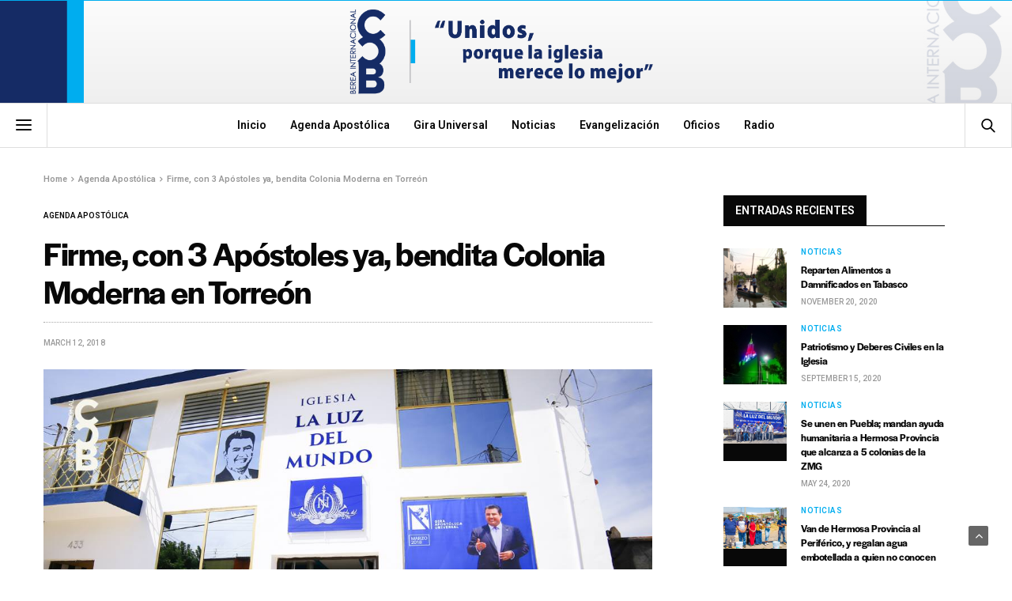

--- FILE ---
content_type: text/html; charset=UTF-8
request_url: https://www.bereainternacional.com/firme-con-3-apostoles-ya-bendita-colonia-moderna-en-torreon/
body_size: 12919
content:
<!doctype html>
<html lang="en">
<head>
	<meta charset="UTF-8">
	<meta name="viewport" content="width=device-width, initial-scale=1, maximum-scale=1, viewport-fit=cover">
	<link rel="profile" href="http://gmpg.org/xfn/11">
	<title>Firme, con 3 Apóstoles ya, bendita Colonia Moderna en Torreón &#8211; Berea Internacional</title>
<meta name='robots' content='max-image-preview:large' />
	<style>img:is([sizes="auto" i], [sizes^="auto," i]) { contain-intrinsic-size: 3000px 1500px }</style>
	<link rel='dns-prefetch' href='//cdn.plyr.io' />
<link rel='dns-prefetch' href='//use.typekit.net' />
<link rel='dns-prefetch' href='//fonts.googleapis.com' />
<link rel="alternate" type="application/rss+xml" title="Berea Internacional &raquo; Feed" href="https://www.bereainternacional.com/feed/" />
<link rel="preconnect" href="//fonts.gstatic.com/" crossorigin>			<meta property="og:title" content="Firme, con 3 Apóstoles ya, bendita Colonia Moderna en Torreón" />
			<meta property="og:type" content="article" />
			<meta property="og:description" content="Col. Moderna Torreón, COAH. (Berea Internacional) — Aquí en esta colonia de Torreón, el Excelentísimo Apóstol de Jesucristo, Naasón Joaquín García inició esta mañana de recorridos y pronto supo que sí, que aquí sus hijos en la fe están más que seguros que van a vencer. Que están con Él. ¡Somos la luz del mundo! era su canto&hellip;" />
			<meta property="og:image" content="https://www.bereainternacional.com/wp-content/uploads/2018/03/03-12-2018_cca_moderna0.jpg" />
			<meta property="og:url" content="https://www.bereainternacional.com/firme-con-3-apostoles-ya-bendita-colonia-moderna-en-torreon/" />
			<script type="text/javascript">
/* <![CDATA[ */
window._wpemojiSettings = {"baseUrl":"https:\/\/s.w.org\/images\/core\/emoji\/16.0.1\/72x72\/","ext":".png","svgUrl":"https:\/\/s.w.org\/images\/core\/emoji\/16.0.1\/svg\/","svgExt":".svg","source":{"concatemoji":"https:\/\/www.bereainternacional.com\/wp-includes\/js\/wp-emoji-release.min.js?ver=6.8.3"}};
/*! This file is auto-generated */
!function(s,n){var o,i,e;function c(e){try{var t={supportTests:e,timestamp:(new Date).valueOf()};sessionStorage.setItem(o,JSON.stringify(t))}catch(e){}}function p(e,t,n){e.clearRect(0,0,e.canvas.width,e.canvas.height),e.fillText(t,0,0);var t=new Uint32Array(e.getImageData(0,0,e.canvas.width,e.canvas.height).data),a=(e.clearRect(0,0,e.canvas.width,e.canvas.height),e.fillText(n,0,0),new Uint32Array(e.getImageData(0,0,e.canvas.width,e.canvas.height).data));return t.every(function(e,t){return e===a[t]})}function u(e,t){e.clearRect(0,0,e.canvas.width,e.canvas.height),e.fillText(t,0,0);for(var n=e.getImageData(16,16,1,1),a=0;a<n.data.length;a++)if(0!==n.data[a])return!1;return!0}function f(e,t,n,a){switch(t){case"flag":return n(e,"\ud83c\udff3\ufe0f\u200d\u26a7\ufe0f","\ud83c\udff3\ufe0f\u200b\u26a7\ufe0f")?!1:!n(e,"\ud83c\udde8\ud83c\uddf6","\ud83c\udde8\u200b\ud83c\uddf6")&&!n(e,"\ud83c\udff4\udb40\udc67\udb40\udc62\udb40\udc65\udb40\udc6e\udb40\udc67\udb40\udc7f","\ud83c\udff4\u200b\udb40\udc67\u200b\udb40\udc62\u200b\udb40\udc65\u200b\udb40\udc6e\u200b\udb40\udc67\u200b\udb40\udc7f");case"emoji":return!a(e,"\ud83e\udedf")}return!1}function g(e,t,n,a){var r="undefined"!=typeof WorkerGlobalScope&&self instanceof WorkerGlobalScope?new OffscreenCanvas(300,150):s.createElement("canvas"),o=r.getContext("2d",{willReadFrequently:!0}),i=(o.textBaseline="top",o.font="600 32px Arial",{});return e.forEach(function(e){i[e]=t(o,e,n,a)}),i}function t(e){var t=s.createElement("script");t.src=e,t.defer=!0,s.head.appendChild(t)}"undefined"!=typeof Promise&&(o="wpEmojiSettingsSupports",i=["flag","emoji"],n.supports={everything:!0,everythingExceptFlag:!0},e=new Promise(function(e){s.addEventListener("DOMContentLoaded",e,{once:!0})}),new Promise(function(t){var n=function(){try{var e=JSON.parse(sessionStorage.getItem(o));if("object"==typeof e&&"number"==typeof e.timestamp&&(new Date).valueOf()<e.timestamp+604800&&"object"==typeof e.supportTests)return e.supportTests}catch(e){}return null}();if(!n){if("undefined"!=typeof Worker&&"undefined"!=typeof OffscreenCanvas&&"undefined"!=typeof URL&&URL.createObjectURL&&"undefined"!=typeof Blob)try{var e="postMessage("+g.toString()+"("+[JSON.stringify(i),f.toString(),p.toString(),u.toString()].join(",")+"));",a=new Blob([e],{type:"text/javascript"}),r=new Worker(URL.createObjectURL(a),{name:"wpTestEmojiSupports"});return void(r.onmessage=function(e){c(n=e.data),r.terminate(),t(n)})}catch(e){}c(n=g(i,f,p,u))}t(n)}).then(function(e){for(var t in e)n.supports[t]=e[t],n.supports.everything=n.supports.everything&&n.supports[t],"flag"!==t&&(n.supports.everythingExceptFlag=n.supports.everythingExceptFlag&&n.supports[t]);n.supports.everythingExceptFlag=n.supports.everythingExceptFlag&&!n.supports.flag,n.DOMReady=!1,n.readyCallback=function(){n.DOMReady=!0}}).then(function(){return e}).then(function(){var e;n.supports.everything||(n.readyCallback(),(e=n.source||{}).concatemoji?t(e.concatemoji):e.wpemoji&&e.twemoji&&(t(e.twemoji),t(e.wpemoji)))}))}((window,document),window._wpemojiSettings);
/* ]]> */
</script>
<style id='wp-emoji-styles-inline-css' type='text/css'>

	img.wp-smiley, img.emoji {
		display: inline !important;
		border: none !important;
		box-shadow: none !important;
		height: 1em !important;
		width: 1em !important;
		margin: 0 0.07em !important;
		vertical-align: -0.1em !important;
		background: none !important;
		padding: 0 !important;
	}
</style>
<link rel='stylesheet' id='wp-block-library-css' href='https://www.bereainternacional.com/wp-includes/css/dist/block-library/style.min.css?ver=6.8.3' media='all' />
<style id='classic-theme-styles-inline-css' type='text/css'>
/*! This file is auto-generated */
.wp-block-button__link{color:#fff;background-color:#32373c;border-radius:9999px;box-shadow:none;text-decoration:none;padding:calc(.667em + 2px) calc(1.333em + 2px);font-size:1.125em}.wp-block-file__button{background:#32373c;color:#fff;text-decoration:none}
</style>
<style id='global-styles-inline-css' type='text/css'>
:root{--wp--preset--aspect-ratio--square: 1;--wp--preset--aspect-ratio--4-3: 4/3;--wp--preset--aspect-ratio--3-4: 3/4;--wp--preset--aspect-ratio--3-2: 3/2;--wp--preset--aspect-ratio--2-3: 2/3;--wp--preset--aspect-ratio--16-9: 16/9;--wp--preset--aspect-ratio--9-16: 9/16;--wp--preset--color--black: #000000;--wp--preset--color--cyan-bluish-gray: #abb8c3;--wp--preset--color--white: #ffffff;--wp--preset--color--pale-pink: #f78da7;--wp--preset--color--vivid-red: #cf2e2e;--wp--preset--color--luminous-vivid-orange: #ff6900;--wp--preset--color--luminous-vivid-amber: #fcb900;--wp--preset--color--light-green-cyan: #7bdcb5;--wp--preset--color--vivid-green-cyan: #00d084;--wp--preset--color--pale-cyan-blue: #8ed1fc;--wp--preset--color--vivid-cyan-blue: #0693e3;--wp--preset--color--vivid-purple: #9b51e0;--wp--preset--color--thb-accent: #00adef;--wp--preset--gradient--vivid-cyan-blue-to-vivid-purple: linear-gradient(135deg,rgba(6,147,227,1) 0%,rgb(155,81,224) 100%);--wp--preset--gradient--light-green-cyan-to-vivid-green-cyan: linear-gradient(135deg,rgb(122,220,180) 0%,rgb(0,208,130) 100%);--wp--preset--gradient--luminous-vivid-amber-to-luminous-vivid-orange: linear-gradient(135deg,rgba(252,185,0,1) 0%,rgba(255,105,0,1) 100%);--wp--preset--gradient--luminous-vivid-orange-to-vivid-red: linear-gradient(135deg,rgba(255,105,0,1) 0%,rgb(207,46,46) 100%);--wp--preset--gradient--very-light-gray-to-cyan-bluish-gray: linear-gradient(135deg,rgb(238,238,238) 0%,rgb(169,184,195) 100%);--wp--preset--gradient--cool-to-warm-spectrum: linear-gradient(135deg,rgb(74,234,220) 0%,rgb(151,120,209) 20%,rgb(207,42,186) 40%,rgb(238,44,130) 60%,rgb(251,105,98) 80%,rgb(254,248,76) 100%);--wp--preset--gradient--blush-light-purple: linear-gradient(135deg,rgb(255,206,236) 0%,rgb(152,150,240) 100%);--wp--preset--gradient--blush-bordeaux: linear-gradient(135deg,rgb(254,205,165) 0%,rgb(254,45,45) 50%,rgb(107,0,62) 100%);--wp--preset--gradient--luminous-dusk: linear-gradient(135deg,rgb(255,203,112) 0%,rgb(199,81,192) 50%,rgb(65,88,208) 100%);--wp--preset--gradient--pale-ocean: linear-gradient(135deg,rgb(255,245,203) 0%,rgb(182,227,212) 50%,rgb(51,167,181) 100%);--wp--preset--gradient--electric-grass: linear-gradient(135deg,rgb(202,248,128) 0%,rgb(113,206,126) 100%);--wp--preset--gradient--midnight: linear-gradient(135deg,rgb(2,3,129) 0%,rgb(40,116,252) 100%);--wp--preset--font-size--small: 13px;--wp--preset--font-size--medium: 20px;--wp--preset--font-size--large: 36px;--wp--preset--font-size--x-large: 42px;--wp--preset--spacing--20: 0.44rem;--wp--preset--spacing--30: 0.67rem;--wp--preset--spacing--40: 1rem;--wp--preset--spacing--50: 1.5rem;--wp--preset--spacing--60: 2.25rem;--wp--preset--spacing--70: 3.38rem;--wp--preset--spacing--80: 5.06rem;--wp--preset--shadow--natural: 6px 6px 9px rgba(0, 0, 0, 0.2);--wp--preset--shadow--deep: 12px 12px 50px rgba(0, 0, 0, 0.4);--wp--preset--shadow--sharp: 6px 6px 0px rgba(0, 0, 0, 0.2);--wp--preset--shadow--outlined: 6px 6px 0px -3px rgba(255, 255, 255, 1), 6px 6px rgba(0, 0, 0, 1);--wp--preset--shadow--crisp: 6px 6px 0px rgba(0, 0, 0, 1);}:where(.is-layout-flex){gap: 0.5em;}:where(.is-layout-grid){gap: 0.5em;}body .is-layout-flex{display: flex;}.is-layout-flex{flex-wrap: wrap;align-items: center;}.is-layout-flex > :is(*, div){margin: 0;}body .is-layout-grid{display: grid;}.is-layout-grid > :is(*, div){margin: 0;}:where(.wp-block-columns.is-layout-flex){gap: 2em;}:where(.wp-block-columns.is-layout-grid){gap: 2em;}:where(.wp-block-post-template.is-layout-flex){gap: 1.25em;}:where(.wp-block-post-template.is-layout-grid){gap: 1.25em;}.has-black-color{color: var(--wp--preset--color--black) !important;}.has-cyan-bluish-gray-color{color: var(--wp--preset--color--cyan-bluish-gray) !important;}.has-white-color{color: var(--wp--preset--color--white) !important;}.has-pale-pink-color{color: var(--wp--preset--color--pale-pink) !important;}.has-vivid-red-color{color: var(--wp--preset--color--vivid-red) !important;}.has-luminous-vivid-orange-color{color: var(--wp--preset--color--luminous-vivid-orange) !important;}.has-luminous-vivid-amber-color{color: var(--wp--preset--color--luminous-vivid-amber) !important;}.has-light-green-cyan-color{color: var(--wp--preset--color--light-green-cyan) !important;}.has-vivid-green-cyan-color{color: var(--wp--preset--color--vivid-green-cyan) !important;}.has-pale-cyan-blue-color{color: var(--wp--preset--color--pale-cyan-blue) !important;}.has-vivid-cyan-blue-color{color: var(--wp--preset--color--vivid-cyan-blue) !important;}.has-vivid-purple-color{color: var(--wp--preset--color--vivid-purple) !important;}.has-black-background-color{background-color: var(--wp--preset--color--black) !important;}.has-cyan-bluish-gray-background-color{background-color: var(--wp--preset--color--cyan-bluish-gray) !important;}.has-white-background-color{background-color: var(--wp--preset--color--white) !important;}.has-pale-pink-background-color{background-color: var(--wp--preset--color--pale-pink) !important;}.has-vivid-red-background-color{background-color: var(--wp--preset--color--vivid-red) !important;}.has-luminous-vivid-orange-background-color{background-color: var(--wp--preset--color--luminous-vivid-orange) !important;}.has-luminous-vivid-amber-background-color{background-color: var(--wp--preset--color--luminous-vivid-amber) !important;}.has-light-green-cyan-background-color{background-color: var(--wp--preset--color--light-green-cyan) !important;}.has-vivid-green-cyan-background-color{background-color: var(--wp--preset--color--vivid-green-cyan) !important;}.has-pale-cyan-blue-background-color{background-color: var(--wp--preset--color--pale-cyan-blue) !important;}.has-vivid-cyan-blue-background-color{background-color: var(--wp--preset--color--vivid-cyan-blue) !important;}.has-vivid-purple-background-color{background-color: var(--wp--preset--color--vivid-purple) !important;}.has-black-border-color{border-color: var(--wp--preset--color--black) !important;}.has-cyan-bluish-gray-border-color{border-color: var(--wp--preset--color--cyan-bluish-gray) !important;}.has-white-border-color{border-color: var(--wp--preset--color--white) !important;}.has-pale-pink-border-color{border-color: var(--wp--preset--color--pale-pink) !important;}.has-vivid-red-border-color{border-color: var(--wp--preset--color--vivid-red) !important;}.has-luminous-vivid-orange-border-color{border-color: var(--wp--preset--color--luminous-vivid-orange) !important;}.has-luminous-vivid-amber-border-color{border-color: var(--wp--preset--color--luminous-vivid-amber) !important;}.has-light-green-cyan-border-color{border-color: var(--wp--preset--color--light-green-cyan) !important;}.has-vivid-green-cyan-border-color{border-color: var(--wp--preset--color--vivid-green-cyan) !important;}.has-pale-cyan-blue-border-color{border-color: var(--wp--preset--color--pale-cyan-blue) !important;}.has-vivid-cyan-blue-border-color{border-color: var(--wp--preset--color--vivid-cyan-blue) !important;}.has-vivid-purple-border-color{border-color: var(--wp--preset--color--vivid-purple) !important;}.has-vivid-cyan-blue-to-vivid-purple-gradient-background{background: var(--wp--preset--gradient--vivid-cyan-blue-to-vivid-purple) !important;}.has-light-green-cyan-to-vivid-green-cyan-gradient-background{background: var(--wp--preset--gradient--light-green-cyan-to-vivid-green-cyan) !important;}.has-luminous-vivid-amber-to-luminous-vivid-orange-gradient-background{background: var(--wp--preset--gradient--luminous-vivid-amber-to-luminous-vivid-orange) !important;}.has-luminous-vivid-orange-to-vivid-red-gradient-background{background: var(--wp--preset--gradient--luminous-vivid-orange-to-vivid-red) !important;}.has-very-light-gray-to-cyan-bluish-gray-gradient-background{background: var(--wp--preset--gradient--very-light-gray-to-cyan-bluish-gray) !important;}.has-cool-to-warm-spectrum-gradient-background{background: var(--wp--preset--gradient--cool-to-warm-spectrum) !important;}.has-blush-light-purple-gradient-background{background: var(--wp--preset--gradient--blush-light-purple) !important;}.has-blush-bordeaux-gradient-background{background: var(--wp--preset--gradient--blush-bordeaux) !important;}.has-luminous-dusk-gradient-background{background: var(--wp--preset--gradient--luminous-dusk) !important;}.has-pale-ocean-gradient-background{background: var(--wp--preset--gradient--pale-ocean) !important;}.has-electric-grass-gradient-background{background: var(--wp--preset--gradient--electric-grass) !important;}.has-midnight-gradient-background{background: var(--wp--preset--gradient--midnight) !important;}.has-small-font-size{font-size: var(--wp--preset--font-size--small) !important;}.has-medium-font-size{font-size: var(--wp--preset--font-size--medium) !important;}.has-large-font-size{font-size: var(--wp--preset--font-size--large) !important;}.has-x-large-font-size{font-size: var(--wp--preset--font-size--x-large) !important;}
:where(.wp-block-post-template.is-layout-flex){gap: 1.25em;}:where(.wp-block-post-template.is-layout-grid){gap: 1.25em;}
:where(.wp-block-columns.is-layout-flex){gap: 2em;}:where(.wp-block-columns.is-layout-grid){gap: 2em;}
:root :where(.wp-block-pullquote){font-size: 1.5em;line-height: 1.6;}
</style>
<link rel='stylesheet' id='esg-plugin-settings-css' href='https://www.bereainternacional.com/wp-content/plugins/essential-grid/public/assets/css/settings.css?ver=3.0.17.1' media='all' />
<link rel='stylesheet' id='tp-fontello-css' href='https://www.bereainternacional.com/wp-content/plugins/essential-grid/public/assets/font/fontello/css/fontello.css?ver=3.0.17.1' media='all' />
<link rel='stylesheet' id='thb-fa-css' href='https://www.bereainternacional.com/wp-content/themes/goodlife-wp/assets/css/font-awesome.min.css?ver=4.7.0' media='all' />
<link rel='stylesheet' id='thb-app-css' href='https://www.bereainternacional.com/wp-content/themes/goodlife-wp/assets/css/app.css?ver=4.6.0' media='all' />
<style id='thb-app-inline-css' type='text/css'>
body {font-family:Roboto, 'BlinkMacSystemFont', -apple-system, 'Roboto', 'Lucida Sans';}h1, h2, h3, h4, h5, h6 {font-family:halyard-display, 'BlinkMacSystemFont', -apple-system, 'Roboto', 'Lucida Sans';}#wrapper [role="main"]>.row,.post .post-content>.row,.post-header.small+.style5-container,#infinite-article,.post-detail-row,.woocommerce-tabs .tabs li.active,.select2-container .select2-dropdown,.post.post-fashion .post-title-container {background-color:#ffffff;}.post .post-navi .columns+.columns,.woocommerce-tabs .tabs li.active {border-color:#ffffff;}.subheader {background-color:#152b65 !important;}.subheader.dark ul > li .sub-menu,.subheader.light ul > li .sub-menu {background:#172e6d;}.subheader ul {font-size:14px;}@media only screen and (min-width:48.063em) {.header {}}.header {background-color:#152b65 !important;background-image:url(https://www.bereainternacional.com/wp-content/uploads/2016/05/11-29-2020-_berea_internacional_header_background2.jpg) !important;background-position:center center !important;background-size:cover !important;}@media only screen and (min-width:64.063em) {.header .logo .logoimg {max-height:110px;}}@media only screen and (max-width:64.063em) {.header .logo .logoimg {max-height:85px;}}@media only screen and (min-width:64.063em) {.subheader.fixed .logo .logolink .logoimg {max-height:30px;}}.menu-holder.style1.dark {background-color:#b7b7b7 !important;}#mobile-menu {background-color: !important;}a:hover, .menu-holder ul li.menu-item-mega-parent .thb_mega_menu_holder .thb_mega_menu li.active a,.menu-holder ul li.sfHover > a, .subcategory_container .thb-sibling-categories li a:hover,label small, .more-link, .comment-respond .comment-reply-title small a, .btn.accent-transparent, .button.accent-transparent, input[type=submit].accent-transparent, .category_title.search span, .video_playlist .video_play.video-active .post-title h6, .menu-holder.dark ul li .sub-menu a:hover, .menu-holder.dark ul.sf-menu > li > a:hover, .post .post-bottom-meta a:hover,.thb-title-color-hover .post .post-title .entry-title a:hover,.btn.accent-border, .button.accent-border, input[type=submit].accent-border {color:#00adef;}ul.point-list li:before, ol.point-list li:before, .post .article-tags .tags-title, .post.post-overlay .post-gallery .counts,.post-review ul li .progress span, .post-review .average, .category-title.style1 .category-header, .widget.widget_topreviews .style1 li .progress, .btn.black:hover, .button.black:hover, input[type=submit].black:hover, .btn.white:hover, .button.white:hover, input[type=submit].white:hover, .btn.accent:hover, .button.accent:hover, input[type=submit].accent:hover, .btn.accent-transparent:hover, .button.accent-transparent:hover, input[type=submit].accent-transparent:hover, #scroll_totop:hover, .subheader.fixed > .row .progress, #mobile-menu.style2, .thb-cookie-bar,.btn.accent-fill, .button.accent-fill, input[type=submit].accent-fill {background-color:#00adef;}.plyr__control--overlaid,.plyr--video .plyr__control.plyr__tab-focus, .plyr--video .plyr__control:hover, .plyr--video .plyr__control[aria-expanded=true] {background:#00adef;}.plyr--full-ui input[type=range] {color:#00adef;}.menu-holder ul li.menu-item-mega-parent .thb_mega_menu_holder, .btn.black:hover, .button.black:hover, input[type=submit].black:hover, .btn.accent, .button.accent, input[type=submit].accent, .btn.white:hover, .button.white:hover, input[type=submit].white:hover, .btn.accent:hover, .button.accent:hover, input[type=submit].accent:hover, .btn.accent-transparent, .button.accent-transparent, input[type=submit].accent-transparent,.quick_search .quick_searchform,.btn.accent-border, .button.accent-border, input[type=submit].accent-border,.btn.accent-fill, .button.accent-fill, input[type=submit].accent-fill {border-color:#00adef;}.btn.accent-fill:hover, .button.accent-fill:hover, input[type=submit].accent-fill:hover {border-color:#009fdc;background-color:#009fdc;}.quick_search .quick_searchform input[type="submit"] {background:rgba(0,173,239, .1);}.quick_search .quick_searchform:after {border-bottom-color:#00adef;}.quick_search .quick_searchform input[type="submit"]:hover {background:rgba(0,173,239, .2);}.post .article-tags .tags-title:after {border-left-color:#00adef;}.rtl .post .article-tags .tags-title:after {border-right-color:#00adef;}.circle_rating .circle_perc {stroke:#00adef;}.header .quick_search.active .quick_search_icon,.menu-right-content .quick_search.active .quick_search_icon,.post .post-bottom-meta a:hover .comment_icon,.btn.accent-border .thb-next-arrow,.button.accent-border .thb-next-arrow,input[type=submit].accent-border .thb-next-arrow,.btn.accent-transparent .thb-next-arrow,.button.accent-transparent .thb-next-arrow,input[type=submit].accent-transparent .thb-next-arrow {fill:#00adef;}.post .post-content p a {border-color:#00ffff;-moz-box-shadow:inset 0 -5px 0 #00ffff;-webkit-box-shadow:inset 0 -5px 0 #00ffff;box-shadow:inset 0 -5px 0 #00ffff;}.post.carousel-listing.slick-current:after {-moz-box-shadow:inset 0 4px 0 0 #00adef;-webkit-box-shadow:inset 0 4px 0 0 #00adef;box-shadow:inset 0 4px 0 0 #00adef;}.post .post-content p a:hover {background:#00ffff;}.subheader.fixed > .row .progress {background:#00adef;}.post .widget.title-style1 .widget_title > strong {color:#000000;}.post .widget.title-style2 .widget_title > strong {background-color:#000000;}.post .widget .widget_title {border-color:#000000;}input[type="submit"],submit,.button,.btn {}.post .post-bottom-meta {}.post .post-category {}.widget > strong {}h1,.h1 {}h2 {}h3 {}h4 {}h5 {}h6 {font-size:16px;}@media only screen and (min-width:64.063em) {.header.style1 .logo .logolink,.header.style2 .logo .logolink,.header.style3 .logo .logolink,.header.style4 .logo .logolink,.header.style5 .logo .logolink,.header.style6 .logo .logolink,.header.style7 .logo .logolink,.header.style8 .logo .logolink {padding-top:10px;padding-bottom:10px;;}}.widget:not(.woo) {;}#footer {padding-top:25px;padding-bottom:15px;;}.post .post-title h1 {}.menu-holder ul.sf-menu > li > a {}.menu-holder ul.sf-menu > li > a {font-size:14px;text-transform:none !important;}.menu-holder ul li .sub-menu li a,.menu-holder ul li.menu-item-mega-parent .thb_mega_menu_holder .thb_mega_menu li > a {}.menu-holder ul li .sub-menu li a,.menu-holder ul li.menu-item-mega-parent .thb_mega_menu_holder .thb_mega_menu li > a {font-size:13px;text-transform:none !important;}.mobile-menu li a {}.mobile-menu li a {}.mobile-menu .sub-menu li a {}.mobile-menu .sub-menu li a {}.header .menu-holder ul.sf-menu > li.menu-item-category-72 > a:hover,.menu-holder.style1 ul.sf-menu > li.menu-item-category-72 > a:hover,.menu-holder ul li.menu-item-mega-parent .thb_mega_menu_holder .thb_mega_menu li.menu-item-category-72 > a:hover,.menu-holder ul li.menu-item-mega-parent .thb_mega_menu_holder .thb_mega_menu li.menu-item-category-72.active > a,.menu-holder ul li .sub-menu li.menu-item-category-72 > a:hover,.post .single_category_title.category-link-72 {color:#00adef;}.menu-holder ul.sf-menu > li.menu-item-category-72 > a + .thb_mega_menu_holder {border-color:#00adef;}.post .single_category_title.category-boxed-link-72.boxed-link,.category_title.cat-72:before,.category-title.style1 .category-header.cat-72,.category_title.style3.cat-72 h4:before {background-color:#00adef;}.post.carousel-style2[data-catid="72"]:hover {background-color:#00adef;}.widget:not(.widget_singlead) {background-color:#ffffff !important;}[role="main"] .widget.widget_categoryslider .slick-nav {background-color:#ffffff !important;}#footer {background-color:#152b65 !important;background-repeat:no-repeat !important;background-position:center top !important;background-size:cover !important;}#footer .widget.widget_categoryslider .slick-nav {background-color:#152b65 !important;background-repeat:no-repeat !important;background-position:center top !important;background-size:cover !important;}.thb-login-form.dark,.thb-login-form {background-color: !important;}#subfooter {background-color: !important;}@media only screen and (min-width:48.063em) {#subfooter .logolink .logoimg {max-height:27px;}}#footer .textwidget {max-width:80%;}
</style>
<link rel='stylesheet' id='style-css' href='https://www.bereainternacional.com/wp-content/themes/goodlife-wp/style.css?ver=4.6.0' media='all' />
<link rel='stylesheet' id='thb-google-fonts-css' href='https://fonts.googleapis.com/css?family=Roboto%3A100%2C200%2C300%2C400%2C500%2C600%2C700%2C800%2C900%2C100i%2C200i%2C300i%2C400i%2C500i%2C600i%2C700i%2C800i%2C900i&#038;subset=latin&#038;display=swap&#038;ver=4.6.0' media='all' />
<script type="text/javascript" src="https://www.bereainternacional.com/wp-includes/js/jquery/jquery.min.js?ver=3.7.1" id="jquery-core-js"></script>
<script type="text/javascript" src="https://www.bereainternacional.com/wp-includes/js/jquery/jquery-migrate.min.js?ver=3.4.1" id="jquery-migrate-js"></script>
<script type="text/javascript" src="https://use.typekit.net/kbs3caa.js?ver=4.6.0" id="thb-typekit-js"></script>
<script type="text/javascript" id="thb-typekit-js-after">
/* <![CDATA[ */
try{Typekit.load({ async: true });}catch(e){}
/* ]]> */
</script>
<link rel="https://api.w.org/" href="https://www.bereainternacional.com/wp-json/" /><link rel="alternate" title="JSON" type="application/json" href="https://www.bereainternacional.com/wp-json/wp/v2/posts/35811" /><link rel="EditURI" type="application/rsd+xml" title="RSD" href="https://www.bereainternacional.com/xmlrpc.php?rsd" />
<meta name="generator" content="WordPress 6.8.3" />
<link rel="canonical" href="https://www.bereainternacional.com/firme-con-3-apostoles-ya-bendita-colonia-moderna-en-torreon/" />
<link rel='shortlink' href='https://www.bereainternacional.com/?p=35811' />
<link rel="alternate" title="oEmbed (JSON)" type="application/json+oembed" href="https://www.bereainternacional.com/wp-json/oembed/1.0/embed?url=https%3A%2F%2Fwww.bereainternacional.com%2Ffirme-con-3-apostoles-ya-bendita-colonia-moderna-en-torreon%2F" />
<link rel="alternate" title="oEmbed (XML)" type="text/xml+oembed" href="https://www.bereainternacional.com/wp-json/oembed/1.0/embed?url=https%3A%2F%2Fwww.bereainternacional.com%2Ffirme-con-3-apostoles-ya-bendita-colonia-moderna-en-torreon%2F&#038;format=xml" />
<link rel="icon" href="https://www.bereainternacional.com/wp-content/uploads/2019/04/cropped-04-15-2019_favicon-160x160.png" sizes="32x32" />
<link rel="icon" href="https://www.bereainternacional.com/wp-content/uploads/2019/04/cropped-04-15-2019_favicon.png" sizes="192x192" />
<link rel="apple-touch-icon" href="https://www.bereainternacional.com/wp-content/uploads/2019/04/cropped-04-15-2019_favicon.png" />
<meta name="msapplication-TileImage" content="https://www.bereainternacional.com/wp-content/uploads/2019/04/cropped-04-15-2019_favicon.png" />
<noscript><style> .wpb_animate_when_almost_visible { opacity: 1; }</style></noscript></head>
<body class="wp-singular post-template-default single single-post postid-35811 single-format-standard wp-theme-goodlife-wp bridge-core-1.0.5 thb-boxed-off thb_ads_header_mobile_off thb-lightbox-on thb-capitalize-off thb-dark-mode-off thb-header-style7 thb-title-underline-hover wpb-js-composer js-comp-ver-6.10.0 vc_responsive">
<div id="wrapper" class="open">

	<!-- Start Content Container -->
	<div id="content-container">
		<!-- Start Content Click Capture -->
		<div class="click-capture"></div>
		<!-- End Content Click Capture -->
		<!-- Start Fixed Header -->
<div class="subheader fixed dark">
	<div class="row hide-for-large mobile-fixed-header align-middle">
		<div class="small-2 columns text-left mobile-icon-holder">
				<div class="mobile-toggle-holder">
		<div class="mobile-toggle">
			<span></span><span></span><span></span>
		</div>
	</div>
			</div>
		<div class="small-8 large-4 columns logo">
			<a href="https://www.bereainternacional.com/" class="logolink">
				<img src="https://www.bereainternacional.com/wp-content/uploads/2018/09/berea_logo.png" class="logoimg" alt="Berea Internacional"/>
			</a>
		</div>
		<div class="small-2 columns text-right mobile-share-holder">
			<div>
				<div class="quick_search">
		<a href="#" class="quick_toggle"></a>
		<svg class="quick_search_icon" xmlns="http://www.w3.org/2000/svg" xmlns:xlink="http://www.w3.org/1999/xlink" x="0px" y="0px" width="19px" height="19px" viewBox="0 0 19 19" xml:space="preserve">
	<path d="M18.96,16.896l-4.973-4.926c1.02-1.255,1.633-2.846,1.633-4.578c0-4.035-3.312-7.317-7.385-7.317S0.849,3.358,0.849,7.393
		c0,4.033,3.313,7.316,7.386,7.316c1.66,0,3.188-0.552,4.422-1.471l4.998,4.95c0.181,0.179,0.416,0.268,0.652,0.268
		c0.235,0,0.472-0.089,0.652-0.268C19.32,17.832,19.32,17.253,18.96,16.896z M2.693,7.393c0-3.027,2.485-5.489,5.542-5.489
		c3.054,0,5.541,2.462,5.541,5.489c0,3.026-2.486,5.489-5.541,5.489C5.179,12.882,2.693,10.419,2.693,7.393z"/>
</svg>		<form method="get" class="quick_searchform" role="search" action="https://www.bereainternacional.com/">
			<input name="s" type="text" class="s">
			<input type="submit" value="Search">
		</form>
	</div>

				</div>
		</div>
	</div>
	<div class="row full-width-row show-for-large">
			<div class="medium-8 columns logo">
			<a href="https://www.bereainternacional.com/" class="logolink">
				<img src="https://www.bereainternacional.com/wp-content/uploads/2018/09/berea_logo.png" class="logoimg" alt="Berea Internacional"/>
			</a>
			<span class="page-title" id="page-title">Firme, con 3 Apóstoles ya, bendita Colonia Moderna en Torreón</span>
		</div>
	<div class="medium-4 columns">
				<aside class="share-article-vertical share-main hide-on-print
		 ">

				<a href="http://www.facebook.com/sharer.php?u=https%3A%2F%2Fwww.bereainternacional.com%2Ffirme-con-3-apostoles-ya-bendita-colonia-moderna-en-torreon%2F" class="facebook social"><i class="fa fa-facebook"></i></a>
						<a href="https://twitter.com/intent/tweet?text=Firme%2C+con+3+Ap%C3%B3stoles+ya%2C+bendita+Colonia+Moderna+en+Torre%C3%B3n&url=https%3A%2F%2Fwww.bereainternacional.com%2Ffirme-con-3-apostoles-ya-bendita-colonia-moderna-en-torreon%2F&via=anteksiler" class="twitter social "><i class="fa fa-twitter"></i></a>
												<a href="whatsapp://send?text=Firme%2C+con+3+Ap%C3%B3stoles+ya%2C+bendita+Colonia+Moderna+en+Torre%C3%B3n https://www.bereainternacional.com/firme-con-3-apostoles-ya-bendita-colonia-moderna-en-torreon/" class="whatsapp social" data-href="https://www.bereainternacional.com/firme-con-3-apostoles-ya-bendita-colonia-moderna-en-torreon/" data-action="share/whatsapp/share"><i class="fa fa-whatsapp"></i></a>
			</aside>
			</div>
				<span class="progress"></span>
			</div>
</div>
<!-- End Fixed Header -->
<!-- Start Header -->
<header class="header style7  light">
	<div class="row full-width-row">
		<div class="small-2 medium-3 columns text-left mobile-icon-holder">
				<div class="mobile-toggle-holder">
		<div class="mobile-toggle">
			<span></span><span></span><span></span>
		</div>
	</div>
			</div>
		<div class="large-4 columns thb-a">
					</div>
		<div class="small-8 medium-6 large-4 columns logo">
				<a href="https://www.bereainternacional.com/" class="logolink">
					<img src="https://www.bereainternacional.com/wp-content/uploads/2016/05/11-29-2020-_berea_internacional_logo.png" class="logoimg" alt="Berea Internacional"/>
				</a>
		</div>
		<div class="small-2 medium-3 columns text-right mobile-share-holder">
				<div class="quick_search">
		<a href="#" class="quick_toggle"></a>
		<svg class="quick_search_icon" xmlns="http://www.w3.org/2000/svg" xmlns:xlink="http://www.w3.org/1999/xlink" x="0px" y="0px" width="19px" height="19px" viewBox="0 0 19 19" xml:space="preserve">
	<path d="M18.96,16.896l-4.973-4.926c1.02-1.255,1.633-2.846,1.633-4.578c0-4.035-3.312-7.317-7.385-7.317S0.849,3.358,0.849,7.393
		c0,4.033,3.313,7.316,7.386,7.316c1.66,0,3.188-0.552,4.422-1.471l4.998,4.95c0.181,0.179,0.416,0.268,0.652,0.268
		c0.235,0,0.472-0.089,0.652-0.268C19.32,17.832,19.32,17.253,18.96,16.896z M2.693,7.393c0-3.027,2.485-5.489,5.542-5.489
		c3.054,0,5.541,2.462,5.541,5.489c0,3.026-2.486,5.489-5.541,5.489C5.179,12.882,2.693,10.419,2.693,7.393z"/>
</svg>		<form method="get" class="quick_searchform" role="search" action="https://www.bereainternacional.com/">
			<input name="s" type="text" class="s">
			<input type="submit" value="Search">
		</form>
	</div>

			</div>
		<div class="large-4 columns thb-a thb-a-right">
					</div>
	</div>
</header>
<!-- End Header -->
<div id="navholder" class="light menu-light ">
	<nav class="menu-holder style7 light" id="menu_width">
		<div class="row full-width-row no-padding no-row-padding">
			<div class="medium-2 columns">
					<div class="mobile-toggle-holder">
		<div class="mobile-toggle">
			<span></span><span></span><span></span>
		</div>
	</div>
				</div>
		<div class="medium-8 columns text-center">
					<ul id="menu-menu" class="sf-menu style1"><li id="menu-item-60436" class="menu-item menu-item-type-post_type menu-item-object-page menu-item-60436"><a href="https://www.bereainternacional.com/inicio-2/">Inicio</a></li>
<li id="menu-item-50708" class="menu-item menu-item-type-taxonomy menu-item-object-category current-post-ancestor current-menu-parent current-post-parent menu-item-50708 menu-item-category-2"><a href="https://www.bereainternacional.com/category/cca/">Agenda Apostólica</a></li>
<li id="menu-item-60487" class="menu-item menu-item-type-taxonomy menu-item-object-category menu-item-60487 menu-item-category-25"><a href="https://www.bereainternacional.com/category/gira-universal/">Gira Universal</a></li>
<li id="menu-item-50707" class="menu-item menu-item-type-taxonomy menu-item-object-category menu-item-50707 menu-item-category-72"><a href="https://www.bereainternacional.com/category/noticias/">Noticias</a></li>
<li id="menu-item-51733" class="menu-item menu-item-type-taxonomy menu-item-object-category menu-item-51733 menu-item-category-71"><a href="https://www.bereainternacional.com/category/evangelizacion/">Evangelización</a></li>
<li id="menu-item-51734" class="menu-item menu-item-type-taxonomy menu-item-object-category menu-item-51734 menu-item-category-776"><a href="https://www.bereainternacional.com/category/oficios/">Oficios</a></li>
<li id="menu-item-50706" class="menu-item menu-item-type-custom menu-item-object-custom menu-item-50706"><a href="https://www.berearadio.com">Radio</a></li>
</ul>				</div>
		<div class="medium-2 columns text-right">
				<div class="menu-right-content">
							<div class="quick_search">
		<a href="#" class="quick_toggle"></a>
		<svg class="quick_search_icon" xmlns="http://www.w3.org/2000/svg" xmlns:xlink="http://www.w3.org/1999/xlink" x="0px" y="0px" width="19px" height="19px" viewBox="0 0 19 19" xml:space="preserve">
	<path d="M18.96,16.896l-4.973-4.926c1.02-1.255,1.633-2.846,1.633-4.578c0-4.035-3.312-7.317-7.385-7.317S0.849,3.358,0.849,7.393
		c0,4.033,3.313,7.316,7.386,7.316c1.66,0,3.188-0.552,4.422-1.471l4.998,4.95c0.181,0.179,0.416,0.268,0.652,0.268
		c0.235,0,0.472-0.089,0.652-0.268C19.32,17.832,19.32,17.253,18.96,16.896z M2.693,7.393c0-3.027,2.485-5.489,5.542-5.489
		c3.054,0,5.541,2.462,5.541,5.489c0,3.026-2.486,5.489-5.541,5.489C5.179,12.882,2.693,10.419,2.693,7.393z"/>
</svg>		<form method="get" class="quick_searchform" role="search" action="https://www.bereainternacional.com/">
			<input name="s" type="text" class="s">
			<input type="submit" value="Search">
		</form>
	</div>

		</div>
			</div>
	</nav>
</div>

		<div role="main">
<div id="infinite-article" data-infinite="on" data-infinite-count="" class="on" data-security="c98fb9f4d8">
	<div class="row post-detail-row top-padding post-detail-style1"
	>
	<div class="small-12 medium-8 columns">

	  <article itemscope itemtype="http://schema.org/Article" class="post blog-post post-35811 type-post status-publish format-standard has-post-thumbnail hentry category-cca tag-12a-etapa tag-apostol-de-jesucristo-naason-joaquin-garcia tag-coahuila tag-gira-universal" id="post-35811" data-id="35811" data-url="https://www.bereainternacional.com/firme-con-3-apostoles-ya-bendita-colonia-moderna-en-torreon/">
					<div class="breadcrumb-container">
		<div class="row no-padding">
			<div class="small-12 columns">
			<nav role="navigation" aria-label="Breadcrumbs" class="breadcrumb-trail breadcrumbs" itemprop="breadcrumb"><ul class="trail-items" itemscope itemtype="http://schema.org/BreadcrumbList"><meta name="numberOfItems" content="3" /><meta name="itemListOrder" content="Ascending" /><li itemprop="itemListElement" itemscope itemtype="http://schema.org/ListItem" class="trail-item trail-begin"><a href="https://www.bereainternacional.com/" rel="home" itemprop="item"><span itemprop="name">Home</span></a><meta itemprop="position" content="1" /></li><li itemprop="itemListElement" itemscope itemtype="http://schema.org/ListItem" class="trail-item"><a href="https://www.bereainternacional.com/category/cca/" itemprop="item"><span itemprop="name">Agenda Apostólica</span></a><meta itemprop="position" content="2" /></li><li itemprop="itemListElement" itemscope itemtype="http://schema.org/ListItem" class="trail-item trail-end"><span itemprop="item"><span itemprop="name">Firme, con 3 Apóstoles ya, bendita Colonia Moderna en Torreón</span></span><meta itemprop="position" content="3" /></li></ul></nav>			</div>
		</div>
	</div>
				  <header class="post-title entry-header cf">
			<a href="https://www.bereainternacional.com/category/cca/" class="single_category_title category-link-2" title="Agenda Apostólica">Agenda Apostólica</a>			<h1 class="entry-title" itemprop="name headline">Firme, con 3 Apóstoles ya, bendita Colonia Moderna en Torreón</h1>				<aside class="post-bottom-meta">
								<div class="time">March 12, 2018</div>
								</aside>
			  </header>
				  <figure class="post-gallery">
			<img width="1080" height="720" src="https://www.bereainternacional.com/wp-content/uploads/2018/03/03-12-2018_cca_moderna0.jpg" class="attachment-goodlife-post-style1 size-goodlife-post-style1 thb-lazyload lazyload wp-post-image" alt="" decoding="async" fetchpriority="high" sizes="(max-width: 1080px) 100vw, 1080px" data-src="https://www.bereainternacional.com/wp-content/uploads/2018/03/03-12-2018_cca_moderna0.jpg" data-sizes="auto" data-srcset="https://www.bereainternacional.com/wp-content/uploads/2018/03/03-12-2018_cca_moderna0.jpg 1080w, https://www.bereainternacional.com/wp-content/uploads/2018/03/03-12-2018_cca_moderna0-160x107.jpg 160w, https://www.bereainternacional.com/wp-content/uploads/2018/03/03-12-2018_cca_moderna0-640x427.jpg 640w, https://www.bereainternacional.com/wp-content/uploads/2018/03/03-12-2018_cca_moderna0-1024x683.jpg 1024w" />					  </figure>
				  <div class="share-container">
					<aside class="share-article-vertical share-main hide-on-print
				 fixed-me show-for-medium">

				<a href="http://www.facebook.com/sharer.php?u=https%3A%2F%2Fwww.bereainternacional.com%2Ffirme-con-3-apostoles-ya-bendita-colonia-moderna-en-torreon%2F" class="facebook social"><i class="fa fa-facebook"></i></a>
						<a href="https://twitter.com/intent/tweet?text=Firme%2C+con+3+Ap%C3%B3stoles+ya%2C+bendita+Colonia+Moderna+en+Torre%C3%B3n&url=https%3A%2F%2Fwww.bereainternacional.com%2Ffirme-con-3-apostoles-ya-bendita-colonia-moderna-en-torreon%2F&via=anteksiler" class="twitter social "><i class="fa fa-twitter"></i></a>
												<a href="whatsapp://send?text=Firme%2C+con+3+Ap%C3%B3stoles+ya%2C+bendita+Colonia+Moderna+en+Torre%C3%B3n https://www.bereainternacional.com/firme-con-3-apostoles-ya-bendita-colonia-moderna-en-torreon/" class="whatsapp social" data-href="https://www.bereainternacional.com/firme-con-3-apostoles-ya-bendita-colonia-moderna-en-torreon/" data-action="share/whatsapp/share"><i class="fa fa-whatsapp"></i></a>
			</aside>
					  <div class="post-content-container">
										<div class="post-content entry-content cf">
											<p><strong>Col. Moderna Torreón, COAH.</strong> <b>(Berea Internacional) — </b>Aquí en esta colonia de Torr<span class="text_exposed_show">eón, el Excelentísimo Apóstol de Jesucristo, Naasón Joaquín García inició esta mañana de recorridos y pronto supo que sí, que aquí sus hijos en la fe están más que seguros que van a vencer. Que están con Él. ¡Somos la luz del mundo! era su canto de amor desde antes que Él entrara a esta bendita Casa de Oración.</span></p>
<div class="text_exposed_show">
<p>Estos santos hicieron feliz, notoriamente feliz, al mas Hermoso de los Hijos de los Hombros, el Gran Apóstol de Jesucristo, Naasón Joaquín García, y a su arribo se los dijo, invitándolos a dar gracias a Dios por esa alegría.</p>
<p>Y las lenguas celestiales llenaron esa Casa de Oración, y las manos se alzaban hacia el Cielo, y las almas estuvieron en gloriosa comunión, en unidad perfecta con el Enviado de Dios, con Jesucristo y con Dios.</p>
<p>Luego de tan sublime oración el Ungido de Dios sacó de su baúl espiritual lo que Dios le ha dado para Su Pueblo.</p>
<p>Los felicitó, les reconoció haber sido la primera Iglesia en la próspera Coahuila, la que tuvo muchos retoños, la que dio agua al Apóstol Aarón Joaquín, al Apóstol Samuel Joaquín y ahora a Él, al Apóstol Naasón Joaquín, por lo que han recibido en su vida, tal cual señalaba el pasaje bíblico, manantiales de agua viva.</p>
<p>Y como narran las escrituras, con aquella mujer a la que el Señor le manifestara que conocía todo de ella, y de inmediato proclamó a todos su sentimiento de que a ella le parecía que el Señor era un Hombre de Dios, asi les invitó a que platiquen sus experiencias y digan: ¡a mí se me hace que Naasón Joaquín es Siervo de Dios! No cabe duda: Coahuila es morada de La Elección.</p>
<p>Hoy, siguen en la mayor Fiesta Espiritual que hay en El Universo entero: el Gran Apóstol de Jesucristo sigue aquí la 12a Etapa de su Gira Universal.</p>
<p>¡Gloria! ¡Gloria al Señor!</p>
<p>[srizonfbalbum id=2753]</p>
</div>
										</div>
									</div>
			</div>
						<footer class="article-tags entry-footer">
				<div>
		<span class="tags-title">Tags</span>
		<a href="https://www.bereainternacional.com/tag/12a-etapa/" title="" class="tag-link">12ª Etapa</a> <a href="https://www.bereainternacional.com/tag/apostol-de-jesucristo-naason-joaquin-garcia/" title="" class="tag-link">Apóstol de Jesucristo Naasón Joaquín García</a> <a href="https://www.bereainternacional.com/tag/coahuila/" title="" class="tag-link">Coahuila</a> <a href="https://www.bereainternacional.com/tag/gira-universal/" title="" class="tag-link">Gira Universal</a>	</div>
	</footer>
<div class="post-author">
		<a href="https://www.bereainternacional.com/author/jose-r/" class="avatar-link"></a>
	<div class="author-content">
		<h5><a href="https://www.bereainternacional.com/author/jose-r/">Berea Staff, J.R.G.</a></h5>
				<p></p>
											</div>
	</div>
		<div class="share-article hide-on-print ">
		<div class="row align-middle">
			<div class="small-12 medium-5 columns">
				<div class="share-title">Share This</div>
			</div>
			<div class="small-12 medium-7 columns">
						<aside class="share-article share-main simple hide-on-print">
				<a href="http://www.facebook.com/sharer.php?u=https%3A%2F%2Fwww.bereainternacional.com%2Ffirme-con-3-apostoles-ya-bendita-colonia-moderna-en-torreon%2F" class="facebook social"><i class="fa fa-facebook"></i></a>
						<a href="https://twitter.com/intent/tweet?text=Firme%2C+con+3+Ap%C3%B3stoles+ya%2C+bendita+Colonia+Moderna+en+Torre%C3%B3n&url=https%3A%2F%2Fwww.bereainternacional.com%2Ffirme-con-3-apostoles-ya-bendita-colonia-moderna-en-torreon%2F&via=anteksiler" class="twitter social "><i class="fa fa-twitter"></i></a>
												<a href="whatsapp://send?text=Firme%2C+con+3+Ap%C3%B3stoles+ya%2C+bendita+Colonia+Moderna+en+Torre%C3%B3n https://www.bereainternacional.com/firme-con-3-apostoles-ya-bendita-colonia-moderna-en-torreon/" class="whatsapp social" data-href="https://www.bereainternacional.com/firme-con-3-apostoles-ya-bendita-colonia-moderna-en-torreon/" data-action="share/whatsapp/share"><i class="fa fa-whatsapp"></i><span></span></a>
			</aside>
					</div>
		</div>
	</div>
					<div class="row post-navi hide-on-print no-padding">
			<div class="small-12 medium-6 columns">
				<span>Previous Article</span><h6><a href="https://www.bereainternacional.com/ahora-fue-el-gobernador-de-coahuila-quien-reconoce-al-enviado-de-dios/" title="Ahora fue el Gobernador de Coahuila quien Reconoce al Enviado de Dios">Ahora fue el Gobernador de Coahuila quien Reconoce al Enviado de Dios</a></h6>			</div>
			<div class="small-12 medium-6 columns">
				<span>Next Article</span><h6><a href="https://www.bereainternacional.com/en-torreon-es-anunciado-el-evangelio/" title="En Torreón ¡Los ciegos ya ven...! y a los pobres ¡es anunciado el Evangelio!">En Torreón ¡Los ciegos ya ven...! y a los pobres ¡es anunciado el Evangelio!</a></h6>			</div>
		</div>
						<div class="thb-post-bottom-meta">
			<span itemprop="author" itemscope itemtype="https://schema.org/Person">
				<meta itemprop="name" content="Berea Staff, J.R.G.">
			</span>
			<time class="date published time" datetime="2018-03-12T12:58:48-06:00" itemprop="datePublished" content="2018-03-12T12:58:48-06:00">March 12, 2018</time>
			<meta itemprop="name headline" class="entry-title" content="Firme, con 3 Apóstoles ya, bendita Colonia Moderna en Torreón">
			<meta itemprop="dateModified" class="date updated" content="2018-11-07T14:48:32-06:00">
			<span itemprop="publisher" itemscope itemtype="https://schema.org/Organization">
				<meta itemprop="name" content="Berea Internacional">
				<span itemprop="logo" itemscope itemtype="https://schema.org/ImageObject">
					<meta itemprop="url" content="https://www.bereainternacional.com/wp-content/uploads/2016/05/11-29-2020-_berea_internacional_logo.png">
				</span>
				<meta itemprop="url" content="https://www.bereainternacional.com">
			</span>
						<span class="hide" itemprop="image" itemscope itemtype="http://schema.org/ImageObject">
				<meta itemprop="url" content="https://www.bereainternacional.com/wp-content/uploads/2018/03/03-12-2018_cca_moderna0.jpg">
				<meta itemprop="width" content="1080">
				<meta itemprop="height" content="720">
			</span>
						<meta itemscope itemprop="mainEntityOfPage" itemtype="https://schema.org/WebPage" itemid="https://www.bereainternacional.com/firme-con-3-apostoles-ya-bendita-colonia-moderna-en-torreon/" content="https://www.bereainternacional.com/firme-con-3-apostoles-ya-bendita-colonia-moderna-en-torreon/">
		</div>
			  </article>

										</div>
	<div class="sidebar small-12 medium-4 columns">
	<div class="sidebar_inner fixed-me">
		<div id="thb_latestimages_widget-7" class="widget cf widget_latestimages title-style2"><div class="widget_title"><strong>Entradas Recientes</strong></div><ul><li class="post listing post-54335 type-post status-publish format-standard has-post-thumbnail hentry category-noticias">
		<figure class="post-gallery">
				<a href="https://www.bereainternacional.com/reparten-alimentos-a-damnificados/" rel="bookmark" title="Reparten Alimentos a Damnificados en Tabasco">
			<img width="160" height="150" src="https://www.bereainternacional.com/wp-content/uploads/2020/11/11-29-2020_lldmnews-20x18.jpg" class="attachment-goodlife-thumbnail-2x size-goodlife-thumbnail-2x thb-lazyload lazyload wp-post-image" alt="" decoding="async" sizes="(max-width: 160px) 100vw, 160px" data-src="https://www.bereainternacional.com/wp-content/uploads/2020/11/11-29-2020_lldmnews-160x150.jpg" data-sizes="auto" data-srcset="https://www.bereainternacional.com/wp-content/uploads/2020/11/11-29-2020_lldmnews-160x150.jpg 160w, https://www.bereainternacional.com/wp-content/uploads/2020/11/11-29-2020_lldmnews-80x75.jpg 80w, https://www.bereainternacional.com/wp-content/uploads/2020/11/11-29-2020_lldmnews-20x18.jpg 20w" />		</a>
	</figure>
		<div class="listing-content">
					<div class="post-category"><a href="https://www.bereainternacional.com/category/noticias/" class="single_category_title category-link-72" title="Noticias">Noticias</a></div>
				<header class="post-title entry-header">
			<h6 class="entry-title" itemprop="name headline"><a href="https://www.bereainternacional.com/reparten-alimentos-a-damnificados/" title="Reparten Alimentos a Damnificados en Tabasco">Reparten Alimentos a Damnificados en Tabasco</a></h6>		</header>
						<aside class="post-bottom-meta">
								<div class="time">November 20, 2020</div>
								</aside>
				</div>
</li>
<li class="post listing post-54332 type-post status-publish format-standard has-post-thumbnail hentry category-noticias">
		<figure class="post-gallery">
				<a href="https://www.bereainternacional.com/patriotismo-y-deberes-civiles-en-la-iglesia/" rel="bookmark" title="Patriotismo y Deberes Civiles en la Iglesia">
			<img width="160" height="150" src="https://www.bereainternacional.com/wp-content/uploads/2020/10/11-29-2020_lldmhp-20x18.jpg" class="attachment-goodlife-thumbnail-2x size-goodlife-thumbnail-2x thb-lazyload lazyload wp-post-image" alt="" decoding="async" loading="lazy" sizes="auto, (max-width: 160px) 100vw, 160px" data-src="https://www.bereainternacional.com/wp-content/uploads/2020/10/11-29-2020_lldmhp-160x150.jpg" data-sizes="auto" data-srcset="https://www.bereainternacional.com/wp-content/uploads/2020/10/11-29-2020_lldmhp-160x150.jpg 160w, https://www.bereainternacional.com/wp-content/uploads/2020/10/11-29-2020_lldmhp-80x75.jpg 80w, https://www.bereainternacional.com/wp-content/uploads/2020/10/11-29-2020_lldmhp-20x18.jpg 20w" />		</a>
	</figure>
		<div class="listing-content">
					<div class="post-category"><a href="https://www.bereainternacional.com/category/noticias/" class="single_category_title category-link-72" title="Noticias">Noticias</a></div>
				<header class="post-title entry-header">
			<h6 class="entry-title" itemprop="name headline"><a href="https://www.bereainternacional.com/patriotismo-y-deberes-civiles-en-la-iglesia/" title="Patriotismo y Deberes Civiles en la Iglesia">Patriotismo y Deberes Civiles en la Iglesia</a></h6>		</header>
						<aside class="post-bottom-meta">
								<div class="time">September 15, 2020</div>
								</aside>
				</div>
</li>
<li class="post listing post-54272 type-post status-publish format-standard has-post-thumbnail hentry category-noticias">
		<figure class="post-gallery">
				<a href="https://www.bereainternacional.com/se-unen-en-puebla-mandan-ayuda-humanitaria-a-hermosa-provincia-que-alcanza-a-5-colonias-de-la-zmg/" rel="bookmark" title="Se unen en Puebla; mandan ayuda humanitaria a Hermosa Provincia que alcanza a 5 colonias de la ZMG">
			<img width="160" height="107" src="https://www.bereainternacional.com/wp-content/uploads/2020/05/100539349_3298509450160246_4625969189868273664_o.jpg" class="attachment-goodlife-thumbnail-2x size-goodlife-thumbnail-2x thb-lazyload lazyload wp-post-image" alt="" decoding="async" loading="lazy" sizes="auto, (max-width: 160px) 100vw, 160px" data-src="https://www.bereainternacional.com/wp-content/uploads/2020/05/100539349_3298509450160246_4625969189868273664_o.jpg" data-sizes="auto" data-srcset="https://www.bereainternacional.com/wp-content/uploads/2020/05/100539349_3298509450160246_4625969189868273664_o.jpg 1080w, https://www.bereainternacional.com/wp-content/uploads/2020/05/100539349_3298509450160246_4625969189868273664_o-160x107.jpg 160w, https://www.bereainternacional.com/wp-content/uploads/2020/05/100539349_3298509450160246_4625969189868273664_o-640x427.jpg 640w, https://www.bereainternacional.com/wp-content/uploads/2020/05/100539349_3298509450160246_4625969189868273664_o-1024x683.jpg 1024w" />		</a>
	</figure>
		<div class="listing-content">
					<div class="post-category"><a href="https://www.bereainternacional.com/category/noticias/" class="single_category_title category-link-72" title="Noticias">Noticias</a></div>
				<header class="post-title entry-header">
			<h6 class="entry-title" itemprop="name headline"><a href="https://www.bereainternacional.com/se-unen-en-puebla-mandan-ayuda-humanitaria-a-hermosa-provincia-que-alcanza-a-5-colonias-de-la-zmg/" title="Se unen en Puebla; mandan ayuda humanitaria a Hermosa Provincia que alcanza a 5 colonias de la ZMG">Se unen en Puebla; mandan ayuda humanitaria a Hermosa Provincia que alcanza a 5 colonias de la ZMG</a></h6>		</header>
						<aside class="post-bottom-meta">
								<div class="time">May 24, 2020</div>
								</aside>
				</div>
</li>
<li class="post listing post-54265 type-post status-publish format-standard has-post-thumbnail hentry category-noticias">
		<figure class="post-gallery">
				<a href="https://www.bereainternacional.com/van-de-hp-al-periferico-y-regalan-agua-embotellada-a-quien-no-conocen/" rel="bookmark" title="Van de Hermosa Provincia al Periférico, y regalan agua embotellada a quien no conocen">
			<img width="160" height="107" src="https://www.bereainternacional.com/wp-content/uploads/2020/05/100364698_3295940510417140_7957400271393390592_o.jpg" class="attachment-goodlife-thumbnail-2x size-goodlife-thumbnail-2x thb-lazyload lazyload wp-post-image" alt="" decoding="async" loading="lazy" sizes="auto, (max-width: 160px) 100vw, 160px" data-src="https://www.bereainternacional.com/wp-content/uploads/2020/05/100364698_3295940510417140_7957400271393390592_o.jpg" data-sizes="auto" data-srcset="https://www.bereainternacional.com/wp-content/uploads/2020/05/100364698_3295940510417140_7957400271393390592_o.jpg 1080w, https://www.bereainternacional.com/wp-content/uploads/2020/05/100364698_3295940510417140_7957400271393390592_o-160x107.jpg 160w, https://www.bereainternacional.com/wp-content/uploads/2020/05/100364698_3295940510417140_7957400271393390592_o-640x427.jpg 640w, https://www.bereainternacional.com/wp-content/uploads/2020/05/100364698_3295940510417140_7957400271393390592_o-1024x683.jpg 1024w" />		</a>
	</figure>
		<div class="listing-content">
					<div class="post-category"><a href="https://www.bereainternacional.com/category/noticias/" class="single_category_title category-link-72" title="Noticias">Noticias</a></div>
				<header class="post-title entry-header">
			<h6 class="entry-title" itemprop="name headline"><a href="https://www.bereainternacional.com/van-de-hp-al-periferico-y-regalan-agua-embotellada-a-quien-no-conocen/" title="Van de Hermosa Provincia al Periférico, y regalan agua embotellada a quien no conocen">Van de Hermosa Provincia al Periférico, y regalan agua embotellada a quien no conocen</a></h6>		</header>
						<aside class="post-bottom-meta">
								<div class="time">May 23, 2020</div>
								</aside>
				</div>
</li>
</ul>				</div>	</div>
</div>

</div>
		<div class="row">
		<div class="small-12 columns">
			<!-- Start Related Posts -->
<aside class="related-posts cf hide-on-print">
	<h4 class="related-title">
	Related News	</h4>
	<div class="row">
				<div class="small-6 medium-6 large-3 columns">
			<div class="post style1 solo post-50627 type-post status-publish format-standard has-post-thumbnail hentry category-cca tag-apostol-de-jesucristo-naason-joaquin-garcia tag-hermosa-provincia">
		<figure class="post-gallery">
		<a href="https://www.bereainternacional.com/imparte-consejo-a-familias-el-apostol-naason-joaquin-garcia/" rel="bookmark" title="Imparte consejo a familias el Apóstol Naasón Joaquín García">
			<img width="640" height="427" src="https://www.bereainternacional.com/wp-content/uploads/2019/05/05-08-2019_cca_hp6.jpg" class="attachment-goodlife-latest-2x size-goodlife-latest-2x thb-lazyload lazyload wp-post-image" alt="" decoding="async" loading="lazy" sizes="auto, (max-width: 640px) 100vw, 640px" data-src="https://www.bereainternacional.com/wp-content/uploads/2019/05/05-08-2019_cca_hp6.jpg" data-sizes="auto" data-srcset="https://www.bereainternacional.com/wp-content/uploads/2019/05/05-08-2019_cca_hp6.jpg 1080w, https://www.bereainternacional.com/wp-content/uploads/2019/05/05-08-2019_cca_hp6-160x107.jpg 160w, https://www.bereainternacional.com/wp-content/uploads/2019/05/05-08-2019_cca_hp6-640x427.jpg 640w, https://www.bereainternacional.com/wp-content/uploads/2019/05/05-08-2019_cca_hp6-1024x683.jpg 1024w" />					</a>
	</figure>
		<div class="post-category"><a href="https://www.bereainternacional.com/category/cca/" class="single_category_title category-link-2" title="Agenda Apostólica">Agenda Apostólica</a></div>
	<header class="post-title entry-header">
		<h6 class="entry-title" itemprop="name headline"><a href="https://www.bereainternacional.com/imparte-consejo-a-familias-el-apostol-naason-joaquin-garcia/" title="Imparte consejo a familias el Apóstol Naasón Joaquín García">Imparte consejo a familias el Apóstol Naasón Joaquín García</a></h6>	</header>
</div>
		</div>
				<div class="small-6 medium-6 large-3 columns">
			<div class="post style1 solo post-50594 type-post status-publish format-standard has-post-thumbnail hentry category-cca tag-apostol-de-jesucristo-naason-joaquin-garcia tag-hermosa-provincia tag-plegaria-matutina">
		<figure class="post-gallery">
		<a href="https://www.bereainternacional.com/manana-de-bendicion-en-hermosa-provincia-el-apostol-naason-ora-a-dios/" rel="bookmark" title="Mañana de bendición en Hermosa Provincia, el Apóstol Naasón ora a Dios">
			<img width="640" height="427" src="https://www.bereainternacional.com/wp-content/uploads/2019/05/FB_IMG_1559311552284.jpg" class="attachment-goodlife-latest-2x size-goodlife-latest-2x thb-lazyload lazyload wp-post-image" alt="" decoding="async" loading="lazy" sizes="auto, (max-width: 640px) 100vw, 640px" data-src="https://www.bereainternacional.com/wp-content/uploads/2019/05/FB_IMG_1559311552284.jpg" data-sizes="auto" data-srcset="https://www.bereainternacional.com/wp-content/uploads/2019/05/FB_IMG_1559311552284.jpg 1079w, https://www.bereainternacional.com/wp-content/uploads/2019/05/FB_IMG_1559311552284-160x107.jpg 160w, https://www.bereainternacional.com/wp-content/uploads/2019/05/FB_IMG_1559311552284-640x427.jpg 640w, https://www.bereainternacional.com/wp-content/uploads/2019/05/FB_IMG_1559311552284-1024x683.jpg 1024w" />					</a>
	</figure>
		<div class="post-category"><a href="https://www.bereainternacional.com/category/cca/" class="single_category_title category-link-2" title="Agenda Apostólica">Agenda Apostólica</a></div>
	<header class="post-title entry-header">
		<h6 class="entry-title" itemprop="name headline"><a href="https://www.bereainternacional.com/manana-de-bendicion-en-hermosa-provincia-el-apostol-naason-ora-a-dios/" title="Mañana de bendición en Hermosa Provincia, el Apóstol Naasón ora a Dios">Mañana de bendición en Hermosa Provincia, el Apóstol Naasón ora a Dios</a></h6>	</header>
</div>
		</div>
				<div class="small-6 medium-6 large-3 columns">
			<div class="post style1 solo post-50591 type-post status-publish format-standard hentry category-cca tag-apostol-de-jesucristo-naason-joaquin-garcia tag-hermosa-provincia tag-plegaria-matutina">
		<div class="post-category"><a href="https://www.bereainternacional.com/category/cca/" class="single_category_title category-link-2" title="Agenda Apostólica">Agenda Apostólica</a></div>
	<header class="post-title entry-header">
		<h6 class="entry-title" itemprop="name headline"><a href="https://www.bereainternacional.com/la-iglesia-del-senor-tiene-una-ensenanza-unica-su-fortaleza-es-la-oracion/" title="La Iglesia del Señor tiene una enseñanza única, su fortaleza es la oración">La Iglesia del Señor tiene una enseñanza única, su fortaleza es la oración</a></h6>	</header>
</div>
		</div>
				<div class="small-6 medium-6 large-3 columns">
			<div class="post style1 solo post-50558 type-post status-publish format-standard hentry category-cca tag-845 tag-apostol-de-jesucristo-naason-joaquin-garcia tag-hermosa-provincia tag-plegaria-matutina">
		<div class="post-category"><a href="https://www.bereainternacional.com/category/cca/" class="single_category_title category-link-2" title="Agenda Apostólica">Agenda Apostólica</a></div>
	<header class="post-title entry-header">
		<h6 class="entry-title" itemprop="name headline"><a href="https://www.bereainternacional.com/el-respeto-al-medio-ambiente-y-la-ecologia-aspecto-doctrinal-de-la-iglesia-apostol-naason-joaquin/" title="«El respeto al medio ambiente y la ecología: Aspecto doctrinal de la Iglesia»: Apóstol Naasón Joaquín">«El respeto al medio ambiente y la ecología: Aspecto doctrinal de la Iglesia»: Apóstol Naasón Joaquín</a></h6>	</header>
</div>
		</div>
			</div>
</aside>
<!-- End Related Posts -->
		</div>
	</div>
	</div>
		</div><!-- End role["main"] -->
		<!-- Start Footer -->
<footer id="footer" class="dark ">
	<div class="row">
			<div class="small-12 columns">
		<div id="text-3" class="widget cf widget_text title-style2">			<div class="textwidget"><p><img loading="lazy" decoding="async" class="size-full wp-image-43626 alignleft" src="https://www.bereainternacional.com/wp-content/uploads/2018/09/berea_logo.png" alt="" width="307" height="50" srcset="https://www.bereainternacional.com/wp-content/uploads/2018/09/berea_logo.png 307w, https://www.bereainternacional.com/wp-content/uploads/2018/09/berea_logo-160x26.png 160w" sizes="auto, (max-width: 307px) 100vw, 307px" /></p>
<p>Berea Internacional es la pagina oficial para proveer noticas diarias sobre la iglesia La Luz del Mundo por todo el mundo.</p>
<p><strong>© 2025 Berea Internacional.</strong> Todos los derechos reservados.</p>
</div>
		</div>	</div>
		</div>
</footer>
<!-- End Footer -->
				</div> <!-- End #content-container -->
	<nav id="mobile-menu" class="style1">
	<div class="custom_scroll" id="menu-scroll">
			<div class="mobile-top">
			<div class="login-links">		<a href="#thb-login" rel="inline" title="Login / Register">Login / Register</a>
		</div>									</div>
							<ul id="menu-menu-1" class="mobile-menu"><li class=" menu-item menu-item-type-post_type menu-item-object-page menu-item-60436"><a href="https://www.bereainternacional.com/inicio-2/">Inicio</a></li>
<li class=" menu-item menu-item-type-taxonomy menu-item-object-category current-post-ancestor current-menu-parent current-post-parent menu-item-50708 menu-item-category-2"><a href="https://www.bereainternacional.com/category/cca/">Agenda Apostólica</a></li>
<li class=" menu-item menu-item-type-taxonomy menu-item-object-category menu-item-60487 menu-item-category-25"><a href="https://www.bereainternacional.com/category/gira-universal/">Gira Universal</a></li>
<li class=" menu-item menu-item-type-taxonomy menu-item-object-category menu-item-50707 menu-item-category-72"><a href="https://www.bereainternacional.com/category/noticias/">Noticias</a></li>
<li class=" menu-item menu-item-type-taxonomy menu-item-object-category menu-item-51733 menu-item-category-71"><a href="https://www.bereainternacional.com/category/evangelizacion/">Evangelización</a></li>
<li class=" menu-item menu-item-type-taxonomy menu-item-object-category menu-item-51734 menu-item-category-776"><a href="https://www.bereainternacional.com/category/oficios/">Oficios</a></li>
<li class=" menu-item menu-item-type-custom menu-item-object-custom menu-item-50706"><a href="https://www.berearadio.com">Radio</a></li>
</ul>									<div class="social-links">
							</div>
			<div class="menu-footer">
							</div>
	</div>
</nav>
</div> <!-- End #wrapper -->

		<a id="scroll_totop"><i class="fa fa-angle-up"></i></a>
		<script type="speculationrules">
{"prefetch":[{"source":"document","where":{"and":[{"href_matches":"\/*"},{"not":{"href_matches":["\/wp-*.php","\/wp-admin\/*","\/wp-content\/uploads\/*","\/wp-content\/*","\/wp-content\/plugins\/*","\/wp-content\/themes\/goodlife-wp\/*","\/*\\?(.+)"]}},{"not":{"selector_matches":"a[rel~=\"nofollow\"]"}},{"not":{"selector_matches":".no-prefetch, .no-prefetch a"}}]},"eagerness":"conservative"}]}
</script>
<script type="text/javascript" src="https://cdn.plyr.io/3.6.3/plyr.polyfilled.js?ver=3.6.3" id="plyr-js"></script>
<script type="text/javascript" src="https://www.bereainternacional.com/wp-includes/js/underscore.min.js?ver=1.13.7" id="underscore-js"></script>
<script type="text/javascript" src="https://www.bereainternacional.com/wp-content/themes/goodlife-wp/assets/js/vendor.min.js?ver=4.6.0" id="thb-vendor-js"></script>
<script type="text/javascript" id="thb-app-js-extra">
/* <![CDATA[ */
var themeajax = {"url":"https:\/\/www.bereainternacional.com\/wp-admin\/admin-ajax.php","l10n":{"loading":"Loading ...","nomore":"No More Posts"},"settings":{"viai_publisher_id":"431861828953521","thb_custom_video_player":"on"}};
/* ]]> */
</script>
<script type="text/javascript" src="https://www.bereainternacional.com/wp-content/themes/goodlife-wp/assets/js/app.min.js?ver=4.6.0" id="thb-app-js"></script>
	<aside id="thb-login" class="mfp-hide thb-login-form light">
		<ul>
			<li class="lost"><a href="#" class="always">Lost Password</a> <span class="back">Back &#x27F6;</span></li>
			<li><a href="#" class="active">Login</a></li>
			<li><a href="#">Register</a></li>
		</ul>
		<div class="thb-overflow-container">
		<div class="thb-form-container">
			<div class="thb-lost">
				<form id="thb_lost_form" action="https://www.bereainternacional.com/" method="post">
					<div class="thb-errors lost-errors"></div>
					<div class="form-field">
						<input class="form-control required " name="thb_user_or_email" id="thb_user_or_email" type="text" placeholder="Username or E-mail" />
					</div>
					<div class="form-field">
						<input type="hidden" name="action" value="thb_reset_password"/>
						<button class="btn " type="submit">Get new password</button>
					</div>
					<input type="hidden" id="password-security" name="password-security" value="2250710eb5" /><input type="hidden" name="_wp_http_referer" value="/firme-con-3-apostoles-ya-bendita-colonia-moderna-en-torreon/" />				</form>
			</div>
			<div class="thb-login">
				<form id="thb_login_form" action="https://www.bereainternacional.com/" method="post">
					<div class="thb-errors login-errors"></div>
					<div class="form-field">
						<input class="form-control required " name="thb_user_login" type="text" placeholder="Username" autocomplete="off" />
					</div>
					<div class="form-field">
						<input class="form-control required " name="thb_user_pass" id="thb_user_pass" type="password" placeholder="Password">
					</div>
					<div class="form-field">
						 <a href="#" class="lost_password">Lost Password?</a>
					</div>
					<div class="form-field last">
						<input type="hidden" name="action" value="thb_login_member"/>
						<button class="btn " type="submit">Login</button>
					</div>
					<input type="hidden" id="login-security" name="login-security" value="2250710eb5" /><input type="hidden" name="_wp_http_referer" value="/firme-con-3-apostoles-ya-bendita-colonia-moderna-en-torreon/" />				</form>

			</div>
			<div class="thb-register">
				<div class="alert alert-warning">Registration is disabled.</div>			</div>
		</div>
		</div>
	</aside>
		<div class="hide">
		<svg class="comment_icon" xmlns="http://www.w3.org/2000/svg" xmlns:xlink="http://www.w3.org/1999/xlink" x="0px" y="0px"
	 width="13px" height="13px" viewBox="0 0 13 13" enable-background="new 0 0 13 13" xml:space="preserve">
<path id="comment_icon" d="M12.7,0H0.3C0.134,0,0,0.128,0,0.286v9.143c0,0.157,0.134,0.286,0.3,0.286h2.1v3c0,0.105,0.061,0.201,0.159,0.252
	C2.603,12.988,2.651,13,2.7,13c0.058,0,0.116-0.016,0.167-0.048l3.524-3.237H12.7c0.165,0,0.3-0.129,0.3-0.286V0.286
	C13,0.128,12.865,0,12.7,0z"/>
</svg>
	</div>
	</body>
</html>
